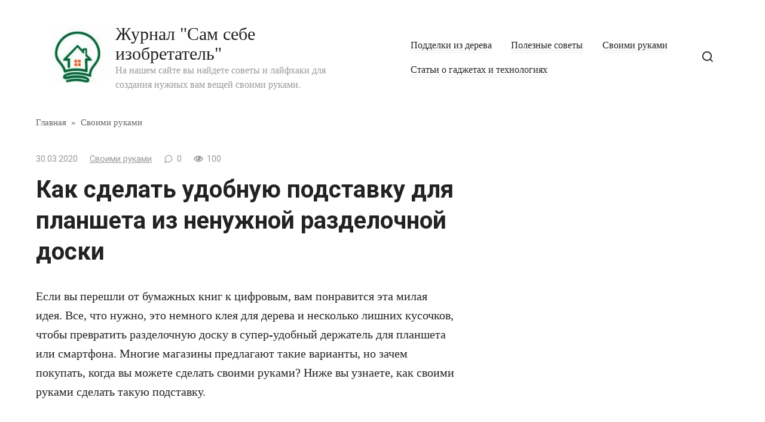

--- FILE ---
content_type: text/html; charset=utf-8
request_url: https://asusfone.ru/svoimi-rukami/kak-sdelat-udobnuju-podstavku-dlja-plansheta-iz-nenuzhnoj-razdelochnoj-doski
body_size: 15986
content:
<!DOCTYPE html>
<html lang="ru-RU" prefix="og: http://ogp.me/ns#">
<head>
  <meta charset="utf-8">
  <meta name="viewport" content="width=device-width, initial-scale=1">
  <title>Как сделать удобную подставку для планшета из ненужной разделочной доски - Журнал "Сам себе изобретатель"</title>
  <link rel="canonical" href="/svoimi-rukami/kak-sdelat-udobnuju-podstavku-dlja-plansheta-iz-nenuzhnoj-razdelochnoj-doski">
  <meta property="og:locale" content="ru_RU">
  <meta property="og:type" content="article">
  <meta property="og:title" content='Как сделать удобную подставку для планшета из ненужной разделочной доски - Журнал "Сам себе изобретатель"'>
  <meta property="og:description" content="Если вы перешли от бумажных книг к цифровым, вам понравится эта милая идея. Все, что нужно, это немного клея для дерева и несколько лишних кусочков, чтобы превратить разделочную доску в супер-удобный держатель для планшета или смартфона. Многие магазины предлагают такие варианты, но зачем покупать, когда вы можете сделать своими руками? Ниже вы узнаете, как своими …">
  <meta property="og:url" content="https://asusfone.ru/svoimi-rukami/kak-sdelat-udobnuju-podstavku-dlja-plansheta-iz-nenuzhnoj-razdelochnoj-doski">
  <meta property="og:site_name" content='Журнал "Сам себе изобретатель"'>
  <meta property="article:section" content="Своими руками">
  <meta property="article:published_time" content="2020-03-30T05:09:06+00:00">
  <meta property="article:modified_time" content="2020-03-29T05:59:29+00:00">
  <meta property="og:updated_time" content="2020-03-29T05:59:29+00:00">
  <meta property="og:image" content="https://asusfone.ru/wp-content/uploads/2020/03/1-69.jpg">
  <meta property="og:image:secure_url" content="https://asusfone.ru/wp-content/uploads/2020/03/1-69.jpg">
  <meta property="og:image:width" content="570">
  <meta property="og:image:height" content="380">
  <meta property="og:image:alt" content="Как сделать удобную подставку для планшета из ненужной разделочной доски">
  <meta name="twitter:card" content="summary_large_image">
  <meta name="twitter:description" content="Если вы перешли от бумажных книг к цифровым, вам понравится эта милая идея. Все, что нужно, это немного клея для дерева и несколько лишних кусочков, чтобы превратить разделочную доску в супер-удобный держатель для планшета или смартфона. Многие магазины предлагают такие варианты, но зачем покупать, когда вы можете сделать своими руками? Ниже вы узнаете, как своими […]">
  <meta name="twitter:title" content='Как сделать удобную подставку для планшета из ненужной разделочной доски - Журнал "Сам себе изобретатель"'>
  <meta name="twitter:image" content="https://asusfone.ru/wp-content/uploads/2020/03/1-69.jpg">
  <link rel="dns-prefetch" href="//fonts.googleapis.com">
  <link rel="dns-prefetch" href="//s.w.org">
  <link rel="alternate" type="application/rss+xml" title='Журнал "Сам себе изобретатель" » Лента комментариев к «Как сделать удобную подставку для планшета из ненужной разделочной доски»' href="/svoimi-rukami/kak-sdelat-udobnuju-podstavku-dlja-plansheta-iz-nenuzhnoj-razdelochnoj-doski/feed">
  <link rel="stylesheet" id="google-fonts-css" href="https://fonts.googleapis.com/css?family=Roboto%3A400%2C400i%2C700&subset=cyrillic&display=swap&ver=4.9.18" media="all">
  <link rel="stylesheet" id="journalx-style-css" href="/wp-content/themes/journalx/assets/css/style.min.css?ver=2.0.2" media="all">
  <script src="/wp-includes/js/jquery/jquery.js?ver=1.12.4"></script>
  <script src="/wp-includes/js/jquery/jquery-migrate.min.js?ver=1.4.1"></script>
  <link rel="https://api.w.org/" href="/wp-json/">
  <link rel="EditURI" type="application/rsd+xml" title="RSD" href="/xmlrpc.php?rsd">
  <link rel="wlwmanifest" type="application/wlwmanifest+xml" href="/wp-includes/wlwmanifest.xml">
  <link rel="shortlink" href="/?p=8633">
  <link rel="alternate" type="application/json+oembed" href="/wp-json/oembed/1.0/embed?url=https%3A%2F%2Fwww.asusfone.ru%2Fsvoimi-rukami%2Fkak-sdelat-udobnuju-podstavku-dlja-plansheta-iz-nenuzhnoj-razdelochnoj-doski">
  <link rel="alternate" type="text/xml+oembed" href="/wp-json/oembed/1.0/embed?url=https%3A%2F%2Fwww.asusfone.ru%2Fsvoimi-rukami%2Fkak-sdelat-udobnuju-podstavku-dlja-plansheta-iz-nenuzhnoj-razdelochnoj-doski&format=xml">
  <link rel="icon" href="/wp-content/uploads/2019/03/cropped-preview.php_-32x32.jpeg" sizes="32x32">
  <link rel="icon" href="/wp-content/uploads/2019/03/cropped-preview.php_-192x192.jpeg" sizes="192x192">
  <link rel="apple-touch-icon-precomposed" href="/wp-content/uploads/2019/03/cropped-preview.php_-180x180.jpeg">
  <meta name="msapplication-TileImage" content="https://asusfone.ru/wp-content/uploads/2019/03/cropped-preview.php_-270x270.jpeg">
  <script>
  var ajaxUrlFlatPM = "https://asusfone.ru/wp-content/plugins/flat-pm/path/functions/flat-ajax.php", duplicateFlatPM = true
  </script>
  
  
  <script type="text/javascript">
  VK.init({apiId: 6958634, onlyWidgets: true});
  </script>
  <meta name="0fc32470d3a9de09119e66024ab15b17" content="">
  <style>

  .arcticmodal-overlay,.arcticmodal-container{position:fixed;left:0;top:0;right:0;bottom:0;z-index:1000}
  .arcticmodal-container{overflow:auto;margin:0;padding:0;border:0;border-collapse:collapse}
  :first-child+html .arcticmodal-container{height:100%}
  .arcticmodal-container_i{height:100%;margin:0 auto}
  .arcticmodal-container_i2{vertical-align:middle!important;border:none!important}
  .flat_pm_modal{min-width:200px;min-height:100px;position:relative;padding:10px;background:#fff}
  .flat_pm_crs{transition:background .2s ease;position:absolute;top:0;right:0;width:34px;height:34px;background:#000;display:block;cursor:pointer;z-index:99999;border:none;padding:0;min-width:0;min-height:0}
  .flat_pm_crs:hover{background:#777}
  .flat_pm_crs:after,.flat_pm_crs:before{transition:transform .3s ease;content:'';display:block;position:absolute;top:0;left:0;right:0;bottom:0;width:16px;height:4px;background:#fff;transform-origin:center;transform:rotate(45deg);margin:auto}
  .flat_pm_crs:before{transform:rotate(-45deg)}
  .flat_pm_crs:hover:after{transform:rotate(225deg)}
  .flat_pm_crs:hover:before{transform:rotate(135deg)}
  .flat_pm_out{transition:transform .3s ease,opacity 0s ease;transition-delay:0s,.3s;position:fixed;min-width:250px;min-height:150px;z-index:9999;opacity:0;-webkit-backface-visibility:hidden}
  .flat_pm_out *{max-width:none!important}
  .flat_pm_out.top .flat_pm_crs{top:auto;bottom:150px}
  .flat_pm_out.show.top .flat_pm_crs{bottom:0}
  .flat_pm_out.bottom .flat_pm_crs{top:150px}
  .flat_pm_out.show.bottom .flat_pm_crs{top:0}
  .flat_pm_out.right .flat_pm_crs{right:auto;left:0}
  .flat_pm_out.top{bottom:100%;left:50%;transform:translateY(0) translateX(-50%);padding-bottom:150px}
  .flat_pm_out.bottom{top:100%;left:50%;transform:translateY(0) translateX(-50%);padding-top:150px}
  .flat_pm_out.left{bottom:0;right:100%;transform:translateX(0)}
  .flat_pm_out.right{bottom:0;left:100%;transform:translateX(0)}
  .flat_pm_out.show{transition-delay:0s,0s;opacity:1;min-width:0;min-height:0}
  .flat_pm_out.closed{min-width:0;min-height:0}
  .flat_pm_out.show.top{transform:translateY(100%) translateX(-50%);padding-bottom:0px}
  .flat_pm_out.show.bottom{transform:translateY(-100%) translateX(-50%);padding-top:0px}
  .flat_pm_out.show.left{transform:translateX(100%)}
  .flat_pm_out.show.right{transform:translateX(-100%)}
  .flatpm_fixed{position:fixed;z-index:50}
  .flatpm_stop{position:relative;z-index:50}
  </style>

</head>
<body class="post-template-default single single-post postid-8633 single-format-standard">
  <div id="page" class="site">
    <a class="skip-link screen-reader-text" href="#content">Перейти к контенту</a>
    <header id="masthead" class="site-header" itemscope itemtype="http://schema.org/WPHeader">
      <div class="site-header-inner fixed">
        <div class="humburger js-humburger">
          <span></span><span></span><span></span>
        </div>
        <div class="site-branding">
          <div class="site-logotype">
            <a href="/"><img src="/wp-content/uploads/2019/03/preview.php_.jpeg" alt='Журнал "Сам себе изобретатель"'></a>
          </div>
          <div class="site-branding__body">
            <div class="site-title">
              <a href="/">Журнал "Сам себе изобретатель"</a>
            </div>
            <p class="site-description">На нашем сайте вы найдете советы и лайфхаки для создания нужных вам вещей своими руками.</p>
          </div>
        </div>
        <nav id="site-navigation" class="main-navigation">
          <div class="menu-menju-container">
            <ul id="primary-menu" class="menu">
              <li id="menu-item-1900" class="menu-item menu-item-type-taxonomy menu-item-object-category menu-item-1900">
                <a href="/poddelki-iz-dereva">Подделки из дерева</a>
              </li>
              <li id="menu-item-1901" class="menu-item menu-item-type-taxonomy menu-item-object-category menu-item-1901">
                <a href="/poleznye-sovety">Полезные советы</a>
              </li>
              <li id="menu-item-1902" class="menu-item menu-item-type-taxonomy menu-item-object-category current-post-ancestor current-menu-parent current-post-parent menu-item-1902">
                <a href="/svoimi-rukami">Своими руками</a>
              </li>
              <li id="menu-item-1903" class="menu-item menu-item-type-taxonomy menu-item-object-category menu-item-1903">
                <a href="/article">Статьи о гаджетах и технологиях</a>
              </li>
            </ul>
          </div>
        </nav>
        <div class="header-search">
          <span class="search-icon js-search-icon"></span>
        </div>
      </div>
    </header>
    <div class="mobile-menu-placeholder js-mobile-menu-placeholder"></div>
    <div class="search-screen js-search-screen">
      <form role="search" method="get" class="search-form" action="https://asusfone.ru/">
        <label><span class="screen-reader-text">Search for:</span> <input type="search" class="search-field" placeholder="Поиск ..." value="" name="s"></label> <button type="submit" class="search-submit"></button>
      </form>
    </div>
    <div id="content" class="site-content">
      <div id="primary" class="content-area" itemscope itemtype="http://schema.org/Article">
        <main id="main" class="site-main">
          <div class="breadcrumb" itemscope itemtype="http://schema.org/BreadcrumbList">
            <span class="breadcrumb-item" itemprop="itemListElement" itemscope itemtype="http://schema.org/ListItem"><a href="/" itemprop="item"><span itemprop="name">Главная</span></a>
            <meta itemprop="position" content="0"></span> <span class="breadcrumb-separator">»</span> <span class="breadcrumb-item" itemprop="itemListElement" itemscope itemtype="http://schema.org/ListItem"><a href="/svoimi-rukami" itemprop="item"><span itemprop="name">Своими руками</span></a>
            <meta itemprop="position" content="1"></span>
          </div>
          <article id="post-8633" data-post-id="8633" class="article-wrap js-post-container post-8633 post type-post status-publish format-standard has-post-thumbnail category-svoimi-rukami">
            <header class="entry-header">
              <div class="entry-meta">
                <span class="entry-date"><time itemprop="datePublished" datetime="2020-03-30">30.03.2020</time></span><span class="entry-category"><a href="/svoimi-rukami" itemprop="articleSection">Своими руками</a></span><span class="meta-comments js-meta-comments">0</span><span class="meta-views"><span class="js-views-count" data-post_id="8633">100</span></span>
              </div>
              <h1 class="entry-title" itemprop="headline">Как сделать удобную подставку для планшета из ненужной разделочной доски</h1>
            </header>
            <div class="post-thumbnail"></div>
            <div class="entry-content" itemprop="articleBody">
              <div class="flat_pm_start"></div>
              <p>Если вы перешли от бумажных книг к цифровым, вам понравится эта милая идея. Все, что нужно, это немного клея для дерева и несколько лишних кусочков, чтобы превратить разделочную доску в супер-удобный держатель для планшета или смартфона. Многие магазины предлагают такие варианты, но зачем покупать, когда вы можете сделать своими руками? Ниже вы узнаете, как своими руками сделать такую подставку.</p>
              <h2>Материалы</h2>
              <p>Эта простая и стильная подставка для планшета изготовлена ​​из фанеры и очень удобна в использовании. Ее процесс создания не займет много времени, вам понадобится просто наждачная бумага и ручная пила, и вы также можете добавить отделку, если хотите, — какое-нибудь пятно или краску на ваш выбор. Так легко и так быстро вы сможете сделать подставку, за которую вам пришлось бы хорошо переплатить в магазине.</p>
              <p></p>
              <p>Итак, как самостоятельно сделать такую разделочную доску:</p>
              <ul>
                <li>Небольшая полоска из дерева для разделочной доски (выберите ту, которая немного больше вашего планшета).</li>
                <li>Клей для дерева.</li>
                <li>Треугольный кусок дерева.</li>
                <li>Деревянная подставка.</li>
              </ul>
              <h2>Как сделать самостоятельно</h2>
              <p>Сделать такой супер удобный планшет самостоятельно совершенно несложно. Просто следуйте нижеприведенной инструкции и все должно получиться.</p>
              <p>Прикрепите стойку для писем на клей к нижней части разделочной доски так, чтобы загнутый конец был направлен вверх. Дайте высохнуть.</p>
              <p>Переверните доску и приклейте один треугольный кусок дерева к задней части для подставки. Для дополнительной устойчивости добавьте еще один клин, чтобы сформировать крепкую подставку. Дайте высохнуть.</p>
              <blockquote class="check">
                <p>Совет: Нанесите специальную краску, если хотите, чтобы она использовалась как доска для списков продуктов или семейных заметок (маленький уступ — идеальное место для отдыха мелом).</p>
              </blockquote>
              <p>Также вы можете изготовить супер стильную подставку, которая будет внешне выглядеть намного дороже, чем она есть. Мы поговорим о подставке, изготовленной ​​из ели, выглядит стильно и шикарно и подойдет для многих планшетов, телефонов и электронных книг. Сделайте такую поставку быстро и легко и добавьте шикарное темное пятно для элегантного ощущения, и вуаля! Размер зависит от вас, вы можете сделать его довольно большим для смартфоном или сделать маленькое изделие.</p>
              <p><iframe width="640" height="360" src="https://www.youtube.com/embed/SOAkyNoAuWE?feature=oembed" frameborder="0" allow="accelerometer; autoplay; encrypted-media; gyroscope; picture-in-picture" allowfullscreen></iframe></p>
              <p>Эта вещь как раз для тех, кто любит смотреть что-то во время дел на кухне. Прикрепите несколько деревянных клиньев к разделочной доске, чтобы держать планшет, доска должна быть немного больше, чем гаджет.</p>
              <div class="flat_pm_end"></div>
            </div>
            <div class="entry-rating">
              <div class="entry-bottom__header">
                Рейтинг
              </div>
              <div class="wp-star-rating js-star-rating star-rating--score-0" data-post-id="8633" data-rating-count="" data-rating-sum="" data-rating-value="">
                <span class="star-rating-item js-star-rating-item" data-score="1"><svg aria-hidden="true" role="img" xmlns="http://www.w3.org/2000/svg" viewbox="0 0 576 512" class="i-ico">
                <path fill="currentColor" d="M259.3 17.8L194 150.2 47.9 171.5c-26.2 3.8-36.7 36.1-17.7 54.6l105.7 103-25 145.5c-4.5 26.3 23.2 46 46.4 33.7L288 439.6l130.7 68.7c23.2 12.2 50.9-7.4 46.4-33.7l-25-145.5 105.7-103c19-18.5 8.5-50.8-17.7-54.6L382 150.2 316.7 17.8c-11.7-23.6-45.6-23.9-57.4 0z" class="ico-star"></path></svg></span><span class="star-rating-item js-star-rating-item" data-score="2"><svg aria-hidden="true" role="img" xmlns="http://www.w3.org/2000/svg" viewbox="0 0 576 512" class="i-ico">
                <path fill="currentColor" d="M259.3 17.8L194 150.2 47.9 171.5c-26.2 3.8-36.7 36.1-17.7 54.6l105.7 103-25 145.5c-4.5 26.3 23.2 46 46.4 33.7L288 439.6l130.7 68.7c23.2 12.2 50.9-7.4 46.4-33.7l-25-145.5 105.7-103c19-18.5 8.5-50.8-17.7-54.6L382 150.2 316.7 17.8c-11.7-23.6-45.6-23.9-57.4 0z" class="ico-star"></path></svg></span><span class="star-rating-item js-star-rating-item" data-score="3"><svg aria-hidden="true" role="img" xmlns="http://www.w3.org/2000/svg" viewbox="0 0 576 512" class="i-ico">
                <path fill="currentColor" d="M259.3 17.8L194 150.2 47.9 171.5c-26.2 3.8-36.7 36.1-17.7 54.6l105.7 103-25 145.5c-4.5 26.3 23.2 46 46.4 33.7L288 439.6l130.7 68.7c23.2 12.2 50.9-7.4 46.4-33.7l-25-145.5 105.7-103c19-18.5 8.5-50.8-17.7-54.6L382 150.2 316.7 17.8c-11.7-23.6-45.6-23.9-57.4 0z" class="ico-star"></path></svg></span><span class="star-rating-item js-star-rating-item" data-score="4"><svg aria-hidden="true" role="img" xmlns="http://www.w3.org/2000/svg" viewbox="0 0 576 512" class="i-ico">
                <path fill="currentColor" d="M259.3 17.8L194 150.2 47.9 171.5c-26.2 3.8-36.7 36.1-17.7 54.6l105.7 103-25 145.5c-4.5 26.3 23.2 46 46.4 33.7L288 439.6l130.7 68.7c23.2 12.2 50.9-7.4 46.4-33.7l-25-145.5 105.7-103c19-18.5 8.5-50.8-17.7-54.6L382 150.2 316.7 17.8c-11.7-23.6-45.6-23.9-57.4 0z" class="ico-star"></path></svg></span><span class="star-rating-item js-star-rating-item" data-score="5"><svg aria-hidden="true" role="img" xmlns="http://www.w3.org/2000/svg" viewbox="0 0 576 512" class="i-ico">
                <path fill="currentColor" d="M259.3 17.8L194 150.2 47.9 171.5c-26.2 3.8-36.7 36.1-17.7 54.6l105.7 103-25 145.5c-4.5 26.3 23.2 46 46.4 33.7L288 439.6l130.7 68.7c23.2 12.2 50.9-7.4 46.4-33.7l-25-145.5 105.7-103c19-18.5 8.5-50.8-17.7-54.6L382 150.2 316.7 17.8c-11.7-23.6-45.6-23.9-57.4 0z" class="ico-star"></path></svg></span>
              </div>
              <div class="star-rating-text">
                <em>( Пока оценок нет )</em>
              </div>
            </div>
            <div class="author-box">
              <div class="author-box__ava"><img alt="" src="https://secure.gravatar.com/avatar/dd737fcd610e7cd853a5555df6e481ea?s=70&d=mm&r=g" srcset="https://secure.gravatar.com/avatar/dd737fcd610e7cd853a5555df6e481ea?s=140&d=mm&r=g 2x" class="avatar avatar-70 photo" height="70" width="70"></div>
              <div class="author-box__body">
                <div class="author-box__author">
                  gor040<em>/ автор статьи</em>
                </div>
                <div class="author-box__description"></div>
              </div>
            </div>
            <footer class="entry-footer">
              <span class="entry-footer__share-title">Поделиться:</span>
              <div class="social-buttons">
                <span class="social-button social-button--vkontakte" data-social="vkontakte" data-url="https://asusfone.ru/svoimi-rukami/kak-sdelat-udobnuju-podstavku-dlja-plansheta-iz-nenuzhnoj-razdelochnoj-doski" data-title="Как сделать удобную подставку для планшета из ненужной разделочной доски" data-description="Если вы перешли от бумажных книг к цифровым, вам понравится эта милая идея. Все, что нужно, это немного клея для дерева и несколько лишних кусочков, чтобы превратить разделочную доску в супер-удобный держатель для планшета или смартфона. Многие магазины предлагают такие варианты, но зачем покупать, когда вы можете сделать своими руками? Ниже вы узнаете, как своими […]" data-image="https://asusfone.ru/wp-content/uploads/2020/03/1-69-150x150.jpg"></span><span class="social-button social-button--facebook" data-social="facebook" data-url="https://asusfone.ru/svoimi-rukami/kak-sdelat-udobnuju-podstavku-dlja-plansheta-iz-nenuzhnoj-razdelochnoj-doski" data-title="Как сделать удобную подставку для планшета из ненужной разделочной доски" data-description="Если вы перешли от бумажных книг к цифровым, вам понравится эта милая идея. Все, что нужно, это немного клея для дерева и несколько лишних кусочков, чтобы превратить разделочную доску в супер-удобный держатель для планшета или смартфона. Многие магазины предлагают такие варианты, но зачем покупать, когда вы можете сделать своими руками? Ниже вы узнаете, как своими […]" data-image="https://asusfone.ru/wp-content/uploads/2020/03/1-69-150x150.jpg"></span><span class="social-button social-button--telegram" data-social="telegram" data-url="https://asusfone.ru/svoimi-rukami/kak-sdelat-udobnuju-podstavku-dlja-plansheta-iz-nenuzhnoj-razdelochnoj-doski" data-title="Как сделать удобную подставку для планшета из ненужной разделочной доски" data-description="Если вы перешли от бумажных книг к цифровым, вам понравится эта милая идея. Все, что нужно, это немного клея для дерева и несколько лишних кусочков, чтобы превратить разделочную доску в супер-удобный держатель для планшета или смартфона. Многие магазины предлагают такие варианты, но зачем покупать, когда вы можете сделать своими руками? Ниже вы узнаете, как своими […]" data-image="https://asusfone.ru/wp-content/uploads/2020/03/1-69-150x150.jpg"></span><span class="social-button social-button--odnoklassniki" data-social="odnoklassniki" data-url="https://asusfone.ru/svoimi-rukami/kak-sdelat-udobnuju-podstavku-dlja-plansheta-iz-nenuzhnoj-razdelochnoj-doski" data-title="Как сделать удобную подставку для планшета из ненужной разделочной доски" data-description="Если вы перешли от бумажных книг к цифровым, вам понравится эта милая идея. Все, что нужно, это немного клея для дерева и несколько лишних кусочков, чтобы превратить разделочную доску в супер-удобный держатель для планшета или смартфона. Многие магазины предлагают такие варианты, но зачем покупать, когда вы можете сделать своими руками? Ниже вы узнаете, как своими […]" data-image="https://asusfone.ru/wp-content/uploads/2020/03/1-69-150x150.jpg"></span><span class="social-button social-button--twitter" data-social="twitter" data-url="https://asusfone.ru/svoimi-rukami/kak-sdelat-udobnuju-podstavku-dlja-plansheta-iz-nenuzhnoj-razdelochnoj-doski" data-title="Как сделать удобную подставку для планшета из ненужной разделочной доски" data-description="Если вы перешли от бумажных книг к цифровым, вам понравится эта милая идея. Все, что нужно, это немного клея для дерева и несколько лишних кусочков, чтобы превратить разделочную доску в супер-удобный держатель для планшета или смартфона. Многие магазины предлагают такие варианты, но зачем покупать, когда вы можете сделать своими руками? Ниже вы узнаете, как своими […]" data-image="https://asusfone.ru/wp-content/uploads/2020/03/1-69-150x150.jpg"></span><span class="social-button social-button--sms" data-social="sms" data-url="https://asusfone.ru/svoimi-rukami/kak-sdelat-udobnuju-podstavku-dlja-plansheta-iz-nenuzhnoj-razdelochnoj-doski" data-title="Как сделать удобную подставку для планшета из ненужной разделочной доски" data-description="Если вы перешли от бумажных книг к цифровым, вам понравится эта милая идея. Все, что нужно, это немного клея для дерева и несколько лишних кусочков, чтобы превратить разделочную доску в супер-удобный держатель для планшета или смартфона. Многие магазины предлагают такие варианты, но зачем покупать, когда вы можете сделать своими руками? Ниже вы узнаете, как своими […]" data-image="https://asusfone.ru/wp-content/uploads/2020/03/1-69-150x150.jpg"></span><span class="social-button social-button--viber" data-social="viber" data-url="https://asusfone.ru/svoimi-rukami/kak-sdelat-udobnuju-podstavku-dlja-plansheta-iz-nenuzhnoj-razdelochnoj-doski" data-title="Как сделать удобную подставку для планшета из ненужной разделочной доски" data-description="Если вы перешли от бумажных книг к цифровым, вам понравится эта милая идея. Все, что нужно, это немного клея для дерева и несколько лишних кусочков, чтобы превратить разделочную доску в супер-удобный держатель для планшета или смартфона. Многие магазины предлагают такие варианты, но зачем покупать, когда вы можете сделать своими руками? Ниже вы узнаете, как своими […]" data-image="https://asusfone.ru/wp-content/uploads/2020/03/1-69-150x150.jpg"></span><span class="social-button social-button--whatsapp" data-social="whatsapp" data-url="https://asusfone.ru/svoimi-rukami/kak-sdelat-udobnuju-podstavku-dlja-plansheta-iz-nenuzhnoj-razdelochnoj-doski" data-title="Как сделать удобную подставку для планшета из ненужной разделочной доски" data-description="Если вы перешли от бумажных книг к цифровым, вам понравится эта милая идея. Все, что нужно, это немного клея для дерева и несколько лишних кусочков, чтобы превратить разделочную доску в супер-удобный держатель для планшета или смартфона. Многие магазины предлагают такие варианты, но зачем покупать, когда вы можете сделать своими руками? Ниже вы узнаете, как своими […]" data-image="https://asusfone.ru/wp-content/uploads/2020/03/1-69-150x150.jpg"></span>
              </div>
            </footer>
            <div id="entry_comments_8633" class="entry-comments" data-post-id="8633">
              <div class="donut"></div>Загрузка ...
            </div>
            <div class="related-posts container">
              <div class="related-posts__header">
                Похожие материалы
              </div>  <!-- SAPE RTB JS -->
<script
    async="async"
    src="https://cdn-rtb.sape.ru/rtb-b/js/253/2/147253.js"
    type="text/javascript">
</script>
<!-- SAPE RTB END -->
<script type="text/javascript">
<!--
var _acic={dataProvider:10};(function(){var e=document.createElement("script");e.type="text/javascript";e.async=true;e.src="https://www.acint.net/aci.js";var t=document.getElementsByTagName("script")[0];t.parentNode.insertBefore(e,t)})()
//-->
</script><!--3505e2b5--><!--3505e2b5--><script async="async" src="https://w.uptolike.com/widgets/v1/zp.js?pid=tl4bef51b574d7d464ac254ec5229ea9bafcd8923b" type="text/javascript"></script><script async="async" src="https://w.uptolike.com/widgets/v1/zp.js?pid=lf4bef51b574d7d464ac254ec5229ea9bafcd8923b" type="text/javascript"></script>
              <div class="related-posts__list">
                <article class="post-box">
                  <a href="/svoimi-rukami/podelki-iz-lampochek-svoimi-rukami-63-foto-idei-izdelij-iz-lampochek-nakalivaniya">
                  <div class="post-box__thumbnail"></div>
                  <h2 class="post-box__title">Поделки из лампочек своими руками — 63 фото идеи изделий из лампочек накаливания</h2></a>
                </article>
                <article class="post-box">
                  <a href="/svoimi-rukami/podelki-iz-ladoshek-master-klassy-po-sozdaniyu-applikaczij-novogodnih-izdelij-i-obemnyh-podelok">
                  <div class="post-box__thumbnail"></div>
                  <h2 class="post-box__title">Поделки из ладошек — мастер-классы по созданию аппликаций, новогодних изделий и объемных поделок</h2></a>
                </article>
                <article class="post-box">
                  <a href="/svoimi-rukami/podelki-iz-kvillinga-69-foto-prostye-master-klassy-dlya-nachinayushhih">
                  <div class="post-box__thumbnail"></div>
                  <h2 class="post-box__title">Поделки из квиллинга (69 фото) — простые мастер-классы для начинающих</h2></a>
                </article>
                <article class="post-box">
                  <a href="/svoimi-rukami/podelki-iz-krupy-svoimi-rukami-61-foto-idej-originalnyh-samodelnyh-izdelij">
                  <div class="post-box__thumbnail"></div>
                  <h2 class="post-box__title">Поделки из крупы своими руками — 61 фото идей оригинальных самодельных изделий</h2></a>
                </article>
                <article class="post-box">
                  <a href="/svoimi-rukami/podelki-iz-kozhi-dlya-nachinayushhih-72-foto-idej-neobychnyh-kozhanyh-izdelij">
                  <div class="post-box__thumbnail"></div>
                  <h2 class="post-box__title">Поделки из кожи для начинающих — 72 фото идей необычных кожаных изделий</h2></a>
                </article>
                <article class="post-box">
                  <a href="/svoimi-rukami/podelki-iz-kartonnyh-korobok-svoimi-rukami-70-foto-idej-interesnyh-izdelij">
                  <div class="post-box__thumbnail"></div>
                  <h2 class="post-box__title">Поделки из картонных коробок своими руками — 70 фото идей интересных изделий</h2></a>
                </article>
                <article class="post-box">
                  <a href="/svoimi-rukami/podelki-iz-konusa-poshagovye-master-klassy-po-sozdaniyu-izdelij-dlya-detej-61-foto">
                  <div class="post-box__thumbnail"></div>
                  <h2 class="post-box__title">Поделки из конуса — пошаговые мастер-классы по созданию изделий для детей (61 фото)</h2></a>
                </article>
                <article class="post-box">
                  <a href="/svoimi-rukami/podelki-iz-konfet-svoimi-rukami-69-foto-idej-originalnyh-sladkih-izdelij">
                  <div class="post-box__thumbnail"></div>
                  <h2 class="post-box__title">Поделки из конфет своими руками — 69 фото идей оригинальных сладких изделий</h2></a>
                </article>
              </div>
              <div class="b-r b-r--after_related">
                <div id="ad1"></div>
              </div>
            </div>
          </article>
          <meta itemscope itemprop="mainEntityOfPage" itemtype="https://schema.org/WebPage" itemid="https://asusfone.ru/svoimi-rukami/kak-sdelat-udobnuju-podstavku-dlja-plansheta-iz-nenuzhnoj-razdelochnoj-doski" content="Как сделать удобную подставку для планшета из ненужной разделочной доски">
          <meta itemprop="dateModified" content="2020-03-29">
          <meta itemprop="datePublished" content="2020-03-30T08:09:06+00:00">
          <meta itemprop="author" content="gor040">
          <div itemprop="publisher" itemscope itemtype="https://schema.org/Organization" style="display: none;">
            <div itemprop="logo" itemscope itemtype="https://schema.org/ImageObject"><img itemprop="url image" src="/wp-content/uploads/2019/03/preview.php_.jpeg" alt='Журнал "Сам себе изобретатель"'></div>
            <meta itemprop="name" content='Журнал "Сам себе изобретатель"'>
            <meta itemprop="telephone" content='Журнал "Сам себе изобретатель"'>
            <meta itemprop="address" content="https://asusfone.ru">
          </div>
        </main>
      </div>
      <aside id="secondary" class="widget-area" itemscope itemtype="http://schema.org/WPSideBar">
        <div id="recent-posts-2" class="widget widget_recent_entries">
          <div class="widget-header">
            Свежие записи
          </div>
          <ul>
            <li>
              <a href="/poleznye-sovety/kak-vyazat-motiv-spiczami-i-kryuchkom-opisanie-shem-vyazaniya-dlya-nachinayushhih">Как вязать мотив спицами и крючком — описание схем вязания для начинающих</a>
            </li>
            <li>
              <a href="/poleznye-sovety/kak-vyazat-kardigan-opisanie-shemy-vyazaniya-kryuchkom-i-spiczami-dlya-nachinayushhih">Как вязать кардиган — описание схемы вязания крючком и спицами для начинающих</a>
            </li>
            <li>
              <a href="/poleznye-sovety/kak-upakovat-podarok-v-podarochnuyu-bumagu-62-foto-idei-originalnyh-ukrashenij-podarochnyh-upakovok">Как упаковать подарок в подарочную бумагу — 62 фото идеи оригинальных украшений подарочных упаковок</a>
            </li>
          </ul>
        </div>
        <div id="custom_html-2" class="widget_text widget widget_custom_html">
          <div class="textwidget custom-html-widget">
            <div id="yandex_rtb_R-A-480199-9"></div>
          </div>
        </div>
      </aside>
    </div>
    <footer id="colophon" class="site-footer" itemscope itemtype="http://schema.org/WPFooter">
      <div class="site-footer-inner fixed">
        <div class="footer-info">
          © 2022 Журнал "Сам себе изобретатель"
        </div>
        <div class="footer-navigation">
          <ul id="menu-menju" class="footer-menu">
            <li class="menu-item menu-item-type-taxonomy menu-item-object-category menu-item-1900">
              <a href="/poddelki-iz-dereva">Подделки из дерева</a>
            </li>
            <li class="menu-item menu-item-type-taxonomy menu-item-object-category menu-item-1901">
              <a href="/poleznye-sovety">Полезные советы</a>
            </li>
            <li class="menu-item menu-item-type-taxonomy menu-item-object-category current-post-ancestor current-menu-parent current-post-parent menu-item-1902">
              <a href="/svoimi-rukami">Своими руками</a>
            </li>
            <li class="menu-item menu-item-type-taxonomy menu-item-object-category menu-item-1903">
              <a href="/article">Статьи о гаджетах и технологиях</a>
            </li>
          </ul>
        </div>
      </div>
    </footer><button type="button" class="scrolltop js-scrolltop"></button>
  </div>
  <script>
  var infinity_scroll_single_enabled = true;var infinity_scroll_single_limit = 10;
  </script> 
  <script type="text/javascript">


  /* <![CDATA[ */
  var settings_array = {"rating_text_average":"\u0441\u0440\u0435\u0434\u043d\u0435\u0435","rating_text_from":"\u0438\u0437","lightbox_display":""};
  var wps_ajax = {"url":"https:\/\/asusfone.ru\/wp-admin\/admin-ajax.php","nonce":"b205bb2510","str_load_more":"\u0417\u0430\u0433\u0440\u0443\u0437\u0438\u0442\u044c \u0431\u043e\u043b\u044c\u0448\u0435 \u043f\u043e\u0441\u0442\u043e\u0432"};
  /* ]]> */
  </script> 
  <script src="/wp-content/themes/journalx/assets/js/scripts.min.js?ver=2.0.2"></script> 
  <script src="/wp-includes/js/comment-reply.min.js?ver=4.9.18"></script> 
  <script src="/wp-content/plugins/q2w3-fixed-widget/js/q2w3-fixed-widget.min.js?ver=5.1.9"></script> 
  <script src="/wp-includes/js/wp-embed.min.js?ver=4.9.18"></script> <ins id="adsense" class="adsbygoogle" data-tag="flat_pm" style="position:absolute;left:-9999px;top:-9999px">Adblock<br>
  detector</ins> 
  <script>

  function flatPM_arcticmodalLoad(){!function(n){var a={type:"html",content:"",url:"",ajax:{},ajax_request:null,closeOnEsc:!0,closeOnOverlayClick:!0,clone:!1,overlay:{block:void 0,tpl:"<div class=\"arcticmodal-overlay\">",css:{backgroundColor:"#000",opacity:.6}},container:{block:void 0,tpl:"<div class=\"arcticmodal-container\"><table class=\"arcticmodal-container_i\"><tr><td class=\"arcticmodal-container_i2\">"},wrap:void 0,body:void 0,errors:{tpl:"<div class=\"arcticmodal-error arcticmodal-close\">",autoclose_delay:2e3,ajax_unsuccessful_load:"Error"},openEffect:{type:"fade",speed:400},closeEffect:{type:"fade",speed:400},beforeOpen:n.noop,afterOpen:n.noop,beforeClose:n.noop,afterClose:n.noop,afterLoading:n.noop,afterLoadingOnShow:n.noop,errorLoading:n.noop},o=0,p=n([]),h={isEventOut:function(a,b){var c=!0;return n(a).each(function(){n(b.target).get(0)==n(this).get(0)&&(c=!1),0==n(b.target).closest("HTML",n(this).get(0)).length&&(c=!1)}),c}},q={getParentEl:function(a){var b=n(a);return b.data("arcticmodal")?b:(b=n(a).closest(".arcticmodal-container").data("arcticmodalParentEl"),!!b&&b)},transition:function(a,b,c,d){switch(d=null==d?n.noop:d,c.type){case"fade":"show"==b?a.fadeIn(c.speed,d):a.fadeOut(c.speed,d);break;case"none":"show"==b?a.show():a.hide(),d();}},prepare_body:function(a,b){n(".arcticmodal-close",a.body).unbind("click.arcticmodal").bind("click.arcticmodal",function(){return b.arcticmodal("close"),!1})},init_el:function(d,a){var b=d.data("arcticmodal");if(!b){if(b=a,o++,b.modalID=o,b.overlay.block=n(b.overlay.tpl),b.overlay.block.css(b.overlay.css),b.container.block=n(b.container.tpl),b.body=n(".arcticmodal-container_i2",b.container.block),a.clone?b.body.html(d.clone(!0)):(d.before("<div id=\"arcticmodalReserve"+b.modalID+"\" style=\"display: none\" />"),b.body.html(d)),q.prepare_body(b,d),b.closeOnOverlayClick&&b.overlay.block.add(b.container.block).click(function(a){h.isEventOut(n(">*",b.body),a)&&d.arcticmodal("close")}),b.container.block.data("arcticmodalParentEl",d),d.data("arcticmodal",b),p=n.merge(p,d),n.proxy(e.show,d)(),"html"==b.type)return d;if(null!=b.ajax.beforeSend){var c=b.ajax.beforeSend;delete b.ajax.beforeSend}if(null!=b.ajax.success){var f=b.ajax.success;delete b.ajax.success}if(null!=b.ajax.error){var g=b.ajax.error;delete b.ajax.error}var j=n.extend(!0,{url:b.url,beforeSend:function(){null==c?b.body.html("<div class=\"arcticmodal-loading\" />"):c(b,d)},success:function(c){d.trigger("afterLoading"),b.afterLoading(b,d,c),null==f?b.body.html(c):f(b,d,c),q.prepare_body(b,d),d.trigger("afterLoadingOnShow"),b.afterLoadingOnShow(b,d,c)},error:function(){d.trigger("errorLoading"),b.errorLoading(b,d),null==g?(b.body.html(b.errors.tpl),n(".arcticmodal-error",b.body).html(b.errors.ajax_unsuccessful_load),n(".arcticmodal-close",b.body).click(function(){return d.arcticmodal("close"),!1}),b.errors.autoclose_delay&&setTimeout(function(){d.arcticmodal("close")},b.errors.autoclose_delay)):g(b,d)}},b.ajax);b.ajax_request=n.ajax(j),d.data("arcticmodal",b)}},init:function(b){if(b=n.extend(!0,{},a,b),!n.isFunction(this))return this.each(function(){q.init_el(n(this),n.extend(!0,{},b))});if(null==b)return void n.error("jquery.arcticmodal: Uncorrect parameters");if(""==b.type)return void n.error("jquery.arcticmodal: Don't set parameter \"type\"");switch(b.type){case"html":if(""==b.content)return void n.error("jquery.arcticmodal: Don't set parameter \"content\"");var e=b.content;return b.content="",q.init_el(n(e),b);case"ajax":return""==b.url?void n.error("jquery.arcticmodal: Don't set parameter \"url\""):q.init_el(n("<div />"),b);}}},e={show:function(){var a=q.getParentEl(this);if(!1===a)return void n.error("jquery.arcticmodal: Uncorrect call");var b=a.data("arcticmodal");if(b.overlay.block.hide(),b.container.block.hide(),n("BODY").append(b.overlay.block),n("BODY").append(b.container.block),b.beforeOpen(b,a),a.trigger("beforeOpen"),"hidden"!=b.wrap.css("overflow")){b.wrap.data("arcticmodalOverflow",b.wrap.css("overflow"));var c=b.wrap.outerWidth(!0);b.wrap.css("overflow","hidden");var d=b.wrap.outerWidth(!0);d!=c&&b.wrap.css("marginRight",d-c+"px")}return p.not(a).each(function(){var a=n(this).data("arcticmodal");a.overlay.block.hide()}),q.transition(b.overlay.block,"show",1<p.length?{type:"none"}:b.openEffect),q.transition(b.container.block,"show",1<p.length?{type:"none"}:b.openEffect,function(){b.afterOpen(b,a),a.trigger("afterOpen")}),a},close:function(){return n.isFunction(this)?void p.each(function(){n(this).arcticmodal("close")}):this.each(function(){var a=q.getParentEl(this);if(!1===a)return void n.error("jquery.arcticmodal: Uncorrect call");var b=a.data("arcticmodal");!1!==b.beforeClose(b,a)&&(a.trigger("beforeClose"),p.not(a).last().each(function(){var a=n(this).data("arcticmodal");a.overlay.block.show()}),q.transition(b.overlay.block,"hide",1<p.length?{type:"none"}:b.closeEffect),q.transition(b.container.block,"hide",1<p.length?{type:"none"}:b.closeEffect,function(){b.afterClose(b,a),a.trigger("afterClose"),b.clone||n("#arcticmodalReserve"+b.modalID).replaceWith(b.body.find(">*")),b.overlay.block.remove(),b.container.block.remove(),a.data("arcticmodal",null),n(".arcticmodal-container").length||(b.wrap.data("arcticmodalOverflow")&&b.wrap.css("overflow",b.wrap.data("arcticmodalOverflow")),b.wrap.css("marginRight",0))}),"ajax"==b.type&&b.ajax_request.abort(),p=p.not(a))})},setDefault:function(b){n.extend(!0,a,b)}};n(function(){a.wrap=n(document.all&&!document.querySelector?"html":"body")}),n(document).bind("keyup.arcticmodal",function(d){var a=p.last();if(a.length){var b=a.data("arcticmodal");b.closeOnEsc&&27===d.keyCode&&a.arcticmodal("close")}}),n.arcticmodal=n.fn.arcticmodal=function(a){return e[a]?e[a].apply(this,Array.prototype.slice.call(arguments,1)):"object"!=typeof a&&a?void n.error("jquery.arcticmodal: Method "+a+" does not exist"):q.init.apply(this,arguments)}}(jQuery)}var debugMode="undefined"!=typeof debugFlatPM&&debugFlatPM,duplicateMode="undefined"!=typeof duplicateFlatPM&&duplicateFlatPM,countMode="undefined"!=typeof countFlatPM&&countFlatPM;document["wr"+"ite"]=function(a){let b=document.createElement("div");jQuery(document.currentScript).after(b),flatPM_setHTML(b,a),jQuery(b).contents().unwrap()};function flatPM_sticky(c,d,e=0){function f(){if(null==a){let b=getComputedStyle(g,""),c="";for(let a=0;a<b.length;a++)(0==b[a].indexOf("overflow")||0==b[a].indexOf("padding")||0==b[a].indexOf("border")||0==b[a].indexOf("outline")||0==b[a].indexOf("box-shadow")||0==b[a].indexOf("background"))&&(c+=b[a]+": "+b.getPropertyValue(b[a])+"; ");a=document.createElement("div"),a.style.cssText=c+" box-sizing: border-box; width: "+g.offsetWidth+"px;",g.insertBefore(a,g.firstChild);let d=g.childNodes.length;for(let b=1;b<d;b++)a.appendChild(g.childNodes[1]);g.style.padding="0",g.style.border="0"}g.style.height=a.getBoundingClientRect().height+"px";let b=g.getBoundingClientRect(),c=Math.round(b.top+a.getBoundingClientRect().height-d.getBoundingClientRect().bottom);0>=b.top-h?b.top-h<=c?(a.className="flatpm_stop",a.style.top=-c+"px"):(a.className="flatpm_fixed",a.style.top=h+"px"):(a.className="",a.style.top=""),window.addEventListener("resize",function(){g.children[0].style.width=getComputedStyle(g,"").width},!1)}let g=c,a=null,h=e;window.addEventListener("scroll",f,!1),document.body.addEventListener("scroll",f,!1)}function flatPM_addDays(a,b){let c,e=1e3*(60*a.getTimezoneOffset()),f=a.getTime(),g=new Date;if(f+=86400000*b,g.setTime(f),c=1e3*(60*g.getTimezoneOffset()),e!=c){let a=c-e;f+=a,g.setTime(f)}return g}function flatPM_adbDetect(){let a=document.querySelector("#adsense.adsbygo"+"ogle[data-tag=\"flat_pm\"]");if(!a)return!0;let b=a.currentStyle||window.getComputedStyle(a,null);return b=parseInt(b.height),!!(isNaN(b)||0==b)}function flatPM_setCookie(a,b,c){c=c||{path:"/"};let e=c.expires;if("number"==typeof e&&e){let a=new Date;a.setTime(a.getTime()+1e3*e),e=c.expires=a}e&&e.toUTCString&&(c.expires=e.toUTCString()),b=encodeURIComponent(b);let f=a+"="+b;for(let d in c){f+="; "+d;let a=c[d];!0!==a&&(f+="="+a)}document.cookie=f}function flatPM_getCookie(a){let b=document.cookie.split("; ").reduce((b,c)=>{const d=c.split("=");return d[0]===a?decodeURIComponent(d[1]):b},""),c=""==b?void 0:b;return c}function flatPM_testCookie(){let a="test_56445";try{return localStorage.setItem(a,a),localStorage.removeItem(a),!0}catch(a){return!1}}function flatPM_grep(a,b,c){return jQuery.grep(a,(a,d)=>c?d==b:0==(d+1)%b)}function flatPM_random(a,b){return Math.floor(Math.random()*(b-a+1))+a}
  </script> 
  <script>

  var flat_body,flat_count={},flat_counter=!1,flat_iframe=-1,flat_sep="__________________",flat_pm_then=[],flat_date=new Date,flat_titles="h1,h2,h3,h4,h5,h6",flat_dateYear=flat_date.getFullYear(),flat_dateMonth=2==(flat_date.getMonth()+1+"").length?flat_date.getMonth()+1:"0"+(flat_date.getMonth()+1),flat_dateDay=2==(flat_date.getDate()+"").length?flat_date.getDate():"0"+flat_date.getDate(),flat_dateHours=2==(flat_date.getHours()+"").length?flat_date.getHours():"0"+flat_date.getHours(),flat_dateMinutes=2==(flat_date.getMinutes()+"").length?flat_date.getMinutes():"0"+flat_date.getMinutes(),flat_adbDetect=!1,flat_userVars={init:function(){this.testcook=flatPM_testCookie(),this.browser=this.searchString(this.dataBrowser)||!1,this.os=this.searchString(this.dataOS)||!1,this.referer=this.cookieReferer(),this.winwidth=window.innerWidth,this.date=flat_dateYear+"-"+flat_dateMonth+"-"+flat_dateDay,this.time=flat_dateHours+":"+flat_dateMinutes,this.adb=flatPM_adbDetect(),this.until=jQuery(".flat_pm_start").nextUntil(".flat_pm_end"),this.textlen=this.until.text().replace(/(\s)+/g,"").length,this.titlelen=this.until.find(flat_titles).add(this.until.siblings(flat_titles)).length,this.country=this.cookieData("country"),this.city=this.cookieData("city"),this.ccode=this.cookieData("ccode"),this.role=this.cookieData("role")},cookieReferer:function(){return parent===window?flat_userVars.testcook?(void 0===flatPM_getCookie("flat_r_mb")&&flatPM_setCookie("flat_r_mb",""==document.referrer?"///:direct":document.referrer),flatPM_getCookie("flat_r_mb")):""==document.referrer?"///:direct":document.referrer:"///:iframe"},cookieData:function(a){return flat_userVars.testcook?void 0===flatPM_getCookie("flat_"+a+"_mb")?"":flatPM_getCookie("flat_"+a+"_mb"):""},searchString:function(a){let b=a.length;for(let c=0;c<b;c++){let b=a[c].str,d=a[c].prop;if(this.verString=a[c].ver||a[c].id,b){if(-1!=b.indexOf(a[c].subStr))return a[c].id;}else if(d)return a[c].id}},dataBrowser:[{str:navigator.userAgent,subStr:"OmniWeb",ver:"OmniWeb/",id:"OmniWeb"},{str:navigator.userAgent,subStr:"YaBrowser",id:"YaBrowser"},{str:navigator.vendor,subStr:"Apple",id:"Safari",ver:"Version"},{str:navigator.userAgent,subStr:"OPR",id:"Opera",ver:"Version"},{str:navigator.userAgent,subStr:"Firefox",id:"Firefox"},{str:navigator.userAgent,subStr:".NET CLR",id:"Internet Explorer",ver:"MSIE"},{str:navigator.userAgent,subStr:"Edge",id:"Edge",ver:"rv"},{str:navigator.vendor,subStr:"iCab",id:"iCab"},{str:navigator.vendor,subStr:"KDE",id:"Konqueror"},{str:navigator.vendor,subStr:"Camino",id:"Camino"},{str:navigator.userAgent,subStr:"Netscape",id:"Netscape"},{str:navigator.userAgent,subStr:"Chrome",id:"Chrome"},{str:navigator.userAgent,subStr:"Mozilla",id:"Netscape",ver:"Mozilla"}],dataOS:[{str:navigator.platform,subStr:"Win",id:"Windows"},{str:navigator.platform,subStr:"Mac",id:"Mac"},{str:navigator.userAgent,subStr:"iPhone",id:"iPhone/iPod"},{str:navigator.platform,subStr:"Linux",id:"Linux"}]};debugMode&&(console.log("__________________"),console.log("flat_userVars:"),console.log(flat_userVars),console.log("__________________"));function flatPM_ajax(a,b=[]){jQuery.ajax({type:"POST",url:ajaxUrlFlatPM,dataType:"json",data:{action:"flat_pm_ajax",data_me:{method:a,arr:b}},success:a=>{switch(debugMode&&(console.log("ajax res:"),console.log(a),console.log(flat_sep)),flat_body.removeClass(a.method),a.method){case"flat_pm_block_geo_role":flat_userVars.ccode=a.data.ccode,flat_userVars.country=a.data.country,flat_userVars.city=a.data.city,flat_userVars.role=a.data.role,flat_userVars.testcook&&(flatPM_setCookie("flat_ccode_mb",a.data.ccode),flatPM_setCookie("flat_country_mb",a.data.country),flatPM_setCookie("flat_city_mb",a.data.city),flatPM_setCookie("flat_role_mb",a.data.role)),flatPM_then();break;default:debugMode&&(console.log("ajax error:"),console.error("\u041C\u0435\u0442\u043E\u0434 \u043E\u043A\u0430\u0437\u0430\u043B\u0441\u044F \u043E\u0448\u0438\u0431\u043E\u0447\u043D\u044B\u043C"),console.log(flat_sep));}},error:()=>{debugMode&&(console.log("ajax error:"),console.error("\u0421\u043A\u0440\u0438\u043F\u0442 php \u0432\u0435\u0440\u043D\u0443\u043B \u043E\u0448\u0438\u0431\u043A\u0443"),console.log(flat_sep))}})}function flatPM_then(){let a=flat_pm_then.length;if(0==a)return void(flat_pm_then=[]);for(let b,c=0;c<a;c++)b=flat_pm_then[c],flatPM_next(b)}function flatPM_persentWrapper(a,b,c){let d=0;a.each(function(){let a=jQuery(this),e=a.text().replace(/(\s)+/g,"");if(d+=e.length,d>=b)return a.after(c),!1})}function flatPM_setWrap(a){try{let b=document.createElement("div");if(b.setAttribute("data-flat-id",a.ID),void 0!==a.how.simple&&("1"==a.how.simple.position&&jQuery(".flat_pm_start").before(b),"2"==a.how.simple.position&&jQuery(flat_userVars.until[Math.round(flat_userVars.until.length/2)]).before(b),"3"==a.how.simple.position&&jQuery(".flat_pm_end").before(b),"4"==a.how.simple.position&&jQuery(flat_userVars.until[Math.round(flat_userVars.until.length*a.how.simple.fraction.split("/")[0]/a.how.simple.fraction.split("/")[1])]).before(b),"5"==a.how.simple.position&&a.how.simple.fraction<=flat_userVars.textlen&&flatPM_persentWrapper(flat_userVars.until,a.how.simple.fraction,b)),void 0!==a.how.onсe){let c="true"==a.how.onсe.search_all?jQuery("html"):flat_userVars.until,d=a.how.onсe.N,e=a.how.onсe.selector,f=a.how.onсe.direction,g=a.how.onсe.before_after;c=c.find(e).add(c.filter(e)),0<c.length&&(d="bottom_to_top"==f?c.length-d:d-1,"before"==g?jQuery(flatPM_grep(c,d,1)).before(b):jQuery(flatPM_grep(c,d,1)).after(b))}if(void 0!==a.how.iterable){let c="true"==a.how.iterable.search_all?jQuery("html"):flat_userVars.until,d=a.how.iterable.N,e=a.how.iterable.selector,f=a.how.iterable.direction,g=a.how.iterable.before_after;c=c.find(e).add(c.filter(e)),0<c.length&&("bottom_to_top"==f&&(l=l.get().reverse()),"before"==g?jQuery(flatPM_grep(c,d,0)).before(b):jQuery(flatPM_grep(c,d,0)).after(b))}}catch(a){console.warn(a)}}function flatPM_next(a){try{let b=[],d="",e=a.html.length;if(void 0!==a.role&&(void 0!==a.role.role_enabled&&-1==a.role.role_enabled.indexOf(flat_userVars.role)||void 0!==a.role.role_disabled&&-1!=a.role.role_disabled.indexOf(flat_userVars.role)))return void(debugMode||jQuery("[data-flat-id=\""+a.ID+"\"]").remove());if(void 0!==a.geo&&(void 0!==a.geo.country_enabled&&-1==a.geo.country_enabled.indexOf(flat_userVars.country)&&-1==a.geo.country_enabled.indexOf(flat_userVars.ccode)||void 0!==a.geo.country_disabled&&(-1!=a.geo.country_disabled.indexOf(flat_userVars.country)||-1!=a.geo.country_disabled.indexOf(flat_userVars.ccode))||void 0!==a.geo.city_enabled&&-1==a.geo.city_enabled.indexOf(flat_userVars.city)||void 0!==a.geo.city_disabled&&-1!=a.geo.city_disabled.indexOf(flat_userVars.city)))return void(debugMode||jQuery("[data-flat-id=\""+a.ID+"\"]").remove());for(let c=0;c<e;c++)("\u221E"==a.html[c].res_of||a.html[c].res_of<=flat_userVars.winwidth)&&("\u221E"==a.html[c].res_to||a.html[c].res_to>=flat_userVars.winwidth)&&(void 0===a.html[c].group?flat_userVars.adb?b.push(""==a.html[c].snd&&duplicateMode?a.html[c].fst:a.html[c].snd):b.push(a.html[c].fst):flat_userVars.adb?(null==b["group_"+a.html[c].group]&&(b["group_"+a.html[c].group]=[]),b["group_"+a.html[c].group].push(""==a.html[c].snd&&duplicateMode?a.html[c].fst:a.html[c].snd)):(null==b["group_"+a.html[c].group]&&(b["group_"+a.html[c].group]=[]),b["group_"+a.html[c].group].push(a.html[c].fst)));for(let a in b)d="object"==typeof b[a]?d+"\n"+b[a][flatPM_random(0,b[a].length-1)]:d+"\n"+b[a];if(d=d.replace(/<!-(.*?)->/gm,"").replace(/<!—(.*?)—>/gm,"").replace(/yandex_rtb_R/g,"yandex_rtb_flat"+flatPM_random(0,1e4)+"_R").trim(),""==d)return void(debugMode||jQuery("[data-flat-id=\""+a.ID+"\"]").remove());if(void 0!==a.how.simple||void 0!==a.how.onсe||void 0!==a.how.iterable){let b=jQuery("[data-flat-id=\""+a.ID+"\"]");b.each(function(){-1===d.indexOf("go"+"oglesyndication")?flatPM_setHTML(this,d):jQuery(this).html(d)})}if(void 0!==a.how.popup){flatPM_arcticmodalLoad();let b="true"==a.how.popup.cross?"<button class=\"flat_pm_crs\">":"",c=document.createElement("div"),e=jQuery(window),f=jQuery("body"),g=void 0===flatPM_getCookie("flat_modal_"+a.ID+"_mb")||"false"!=flatPM_getCookie("flat_modal_"+a.ID+"_mb"),h="scroll.arcticmodal"+a.ID,i="mouseleave.arcticmodal"+a.ID+" blur.arcticmodal"+a.ID,j=()=>{void 0!==a.how.popup.cookie&&"false"==a.how.popup.cookie&&g&&(flatPM_setCookie("flat_modal_"+a.ID+"_mb",!1),jQuery(".flat_pm_modal[data-id-modal=\""+a.ID+"\"]").arcticmodal()),(void 0===a.how.popup.cookie||"false"!=a.how.popup.cookie)&&jQuery(".flat_pm_modal[data-id-modal=\""+a.ID+"\"]").arcticmodal()};jQuery("body > *").eq(0).before("<div style=\"display:none\"><div class=\"flat_pm_modal\" data-flat-id=\""+a.ID+"\" data-id-modal=\""+a.ID+"\">"+b+"");let k=document.querySelector(".flat_pm_modal[data-id-modal=\""+a.ID+"\"]");if(-1===d.indexOf("go"+"oglesyndication")?flatPM_setHTML(k,d):jQuery(k).html(b+d),"px"==a.how.popup.px_s)e.bind(h,()=>{e.scrollTop()>a.how.popup.after&&(e.unbind(h),f.unbind(i),j())}),void 0!==a.how.popup.close_window&&"true"==a.how.popup.close_window&&f.bind(i,()=>{e.unbind(h),f.unbind(i),j()});else{let b=setTimeout(()=>{f.unbind(i),j()},1e3*a.how.popup.after);void 0!==a.how.popup.close_window&&"true"==a.how.popup.close_window&&f.bind(i,()=>{clearTimeout(b),f.unbind(i),j()})}f.on("click",".flat_pm_modal .flat_pm_crs",()=>{jQuery.arcticmodal("close")})}if(void 0!==a.how.outgoing){let b,c="0"==a.how.outgoing.indent?"":" style=\"bottom:"+a.how.outgoing.indent+"px\"",e="true"==a.how.outgoing.cross?"<button class=\"flat_pm_crs\">":"",f=jQuery(window),g="scroll.out"+a.ID,h=void 0===flatPM_getCookie("flat_out_"+a.ID+"_mb")||"false"!=flatPM_getCookie("flat_out_"+a.ID+"_mb"),i=document.createElement("div"),j=jQuery("body"),k=()=>{void 0!==a.how.outgoing.cookie&&"false"==a.how.outgoing.cookie&&h&&(jQuery(".flat_pm_out[data-id-out=\""+a.ID+"\"]").addClass("show"),j.on("click",".flat_pm_out[data-id-out=\""+a.ID+"\"] .flat_pm_crs",function(){flatPM_setCookie("flat_out_"+a.ID+"_mb",!1)})),(void 0===a.how.outgoing.cookie||"false"!=a.how.outgoing.cookie)&&jQuery(".flat_pm_out[data-id-out=\""+a.ID+"\"]").addClass("show")};switch(a.how.outgoing.whence){case"1":b="top";break;case"2":b="bottom";break;case"3":b="left";break;case"4":b="right";}jQuery("body > *").eq(0).before("<div class=\"flat_pm_out "+b+"\""+c+" data-flat-id=\""+a.ID+"\" data-id-out=\""+a.ID+"\">"+e+"");let m=document.querySelector(".flat_pm_out[data-id-out=\""+a.ID+"\"]");-1===d.indexOf("go"+"oglesyndication")?flatPM_setHTML(m,d):jQuery(m).html(e+d),"px"==a.how.outgoing.px_s?f.bind(g,()=>{f.scrollTop()>a.how.outgoing.after&&(f.unbind(g),k())}):setTimeout(()=>{k()},1e3*a.how.outgoing.after),j.on("click",".flat_pm_out .flat_pm_crs",function(){jQuery(this).parent().removeClass("show").addClass("closed")})}debugMode||countMode||jQuery("[data-flat-id=\""+a.ID+"\"]:not([data-id-out]):not([data-id-modal])").contents().unwrap(),countMode&&(flat_count["block_"+a.ID]={},flat_count["block_"+a.ID].count=1,flat_count["block_"+a.ID].click=0,flat_count["block_"+a.ID].id=a.ID)}catch(a){console.warn(a)}}function flatPM_start(){let a=flat_pm_arr.length;if(0==a)return flat_pm_arr=[],void jQuery(".flat_pm_start, .flat_pm_end").remove();flat_body=flat_body||jQuery("body"),!flat_counter&&countMode&&(flat_counter=!0,flat_body.on("click","[data-flat-id]",function(){let a=jQuery(this),b=a.attr("data-flat-id");flat_count["block_"+b].click++}),flat_body.on("mouseenter","[data-flat-id] iframe",function(){let a=jQuery(this),b=a.closest("[data-flat-id]").attr("data-flat-id");flat_iframe=b}).on("mouseleave","[data-flat-id] iframe",function(){flat_iframe=-1}),jQuery(window).on("beforeunload",()=>{jQuery.isEmptyObject(flat_count)||jQuery.ajax({async:!1,type:"POST",url:ajaxUrlFlatPM,dataType:"json",data:{action:"flat_pm_ajax",data_me:{method:"flat_pm_block_counter",arr:flat_count}}})}).on("blur",()=>{-1!=flat_iframe&&flat_count["block_"+flat_iframe].click++})),flat_userVars.init();for(let b=0;b<a;b++){let a=flat_pm_arr[b],c=!1;if(debugMode&&(console.log("current ads block:"),console.log(a),console.log(flat_sep)),!(void 0!==a.chapter_limit&&a.chapter_limit>flat_userVars.textlen||void 0!==a.chapter_sub&&a.chapter_sub<flat_userVars.textlen||void 0!==a.title_limit&&a.title_limit>flat_userVars.titlelen||void 0!==a.title_sub&&a.title_sub<flat_userVars.titlelen)){if(void 0!==a.date){if(void 0!==a.date.time_of&&void 0!==a.date.time_to){let b=new Date(flat_userVars.date+"T"+a.date.time_of+":00"),c=new Date(flat_userVars.date+"T"+a.date.time_to+":00"),d=new Date(flat_userVars.date+"T12:00:00"),e=new Date(flat_userVars.date+"T"+flat_userVars.time+":00");if(b>c&&c<d&&(c=flatPM_addDays(c,1)),b>c&&c>d&&(b=flatPM_addDays(b,-1)),b>e||c<e)continue}if(void 0!==a.date.date_of&&void 0!==a.date.date_to){let b=new Date(a.date.date_of+"T00:00:00"),c=new Date(a.date.date_to+"T00:00:00"),d=new Date(flat_userVars.date+"T00:00:00");if(b>d||c<d)continue}}if((void 0===a.os||(void 0===a.os.os_enabled||-1!=a.os.os_enabled.indexOf(flat_userVars.os))&&(void 0===a.os.os_disabled||-1==a.os.os_disabled.indexOf(flat_userVars.os)))&&(void 0!==a.referer&&(void 0!==a.referer.referer_enabled&&-1==a.referer.referer_enabled.findIndex(a=>-1!=flat_userVars.referer.indexOf(a))||void 0!==a.referer.referer_disabled&&-1!=a.referer.referer_disabled.findIndex(a=>-1!=flat_userVars.referer.indexOf(a)))&&(c=!0),c||void 0===a.browser||(void 0===a.browser.browser_enabled||-1!=a.browser.browser_enabled.indexOf(flat_userVars.browser))&&(void 0===a.browser.browser_disabled||-1==a.browser.browser_disabled.indexOf(flat_userVars.browser)))){if(c&&void 0!==a.browser&&void 0!==a.browser.browser_enabled&&-1!=a.browser.browser_enabled.indexOf(flat_userVars.browser)&&(c=!1),!c&&(void 0!==a.geo||void 0!==a.role)&&(""==flat_userVars.ccode||""==flat_userVars.country||""==flat_userVars.city||""==flat_userVars.role)){flat_pm_then.push(a),flatPM_setWrap(a),flat_body.hasClass("flat_pm_block_geo_role")||(flat_body.addClass("flat_pm_block_geo_role"),flatPM_ajax("flat_pm_block_geo_role")),c=!0}c||(flatPM_setWrap(a),flatPM_next(a))}}}let b=jQuery(".flatPM_sticky");b.each(function(){let a=jQuery(this),b=a.data("height")||350,c=a.data("top");a.wrap("<div class=\"flatPM_sticky_wrapper\" style=\"height:"+b+"px\" />");let d=a.parent()[0];flatPM_sticky(this,d,c)}),flat_pm_arr=[],jQuery(".flat_pm_start, .flat_pm_end").remove()}
  </script> 
  <script>

  function flatPM_setHTML(a,b){try{let c,d=document.createElement("div"),e=document.createElement("tbody");if(d.innerHTML=b,e.innerHTML=b,c=e.innerHTML.length>=d.innerHTML.length?e:d,0!=c.children.length){let b=c.childNodes.length;for(let d=0;d<b;d++){let b=c.childNodes[d],e="3"==b.nodeType?document.createTextNode(b.nodeValue):document.createElement(b.nodeName);if("3"!=e.nodeType){let c=b.attributes.length;for(let a=0;a<c;a++)e.setAttribute(b.attributes[a].nodeName,b.attributes[a].nodeValue);0==b.children.length?"SCRIPT"==b.nodeName?b.text&&(e.text=b.text):b.innerHTML&&(e.innerHTML=b.innerHTML):"TABLE"==b.nodeName||"TR"==b.nodeName||"TH"==b.nodeName||"TD"==b.nodeName||"TBODY"==b.nodeName||"THEAD"==b.nodeName?jQuery(e).html(b.innerHTML):flatPM_setHTML(e,b.innerHTML),a.appendChild(e)}else a.appendChild(e)}}else a.innerHTML=b}catch(a){console.warn(a)}}
  </script> 
  <script>

  function jQueryLoaded(){ if( "function" === typeof flatPM_start ){ flatPM_start(); } } function jQueryLoading(){ if( window.jQuery ){ jQueryLoaded() }else{ setTimeout( ()=>{ jQueryLoading() }, 50 ) } } jQueryLoading()
  </script> <noscript>
  <div></div>
</noscript> <noscript>
  <div></div>
</noscript>
<!-- Yandex.Metrika informer --> <a href="https://metrika.yandex.ru/stat/?id=96737312&amp;from=informer" target="_blank" rel="nofollow"><img src="https://informer.yandex.ru/informer/96737312/3_1_FFFFFFFF_EFEFEFFF_0_pageviews" style="width:88px; height:31px; border:0;" alt="Яндекс.Метрика" title="Яндекс.Метрика: данные за сегодня (просмотры, визиты и уникальные посетители)" class="ym-advanced-informer" data-cid="96737312" data-lang="ru" /></a> <!-- /Yandex.Metrika informer --> <!-- Yandex.Metrika counter --> <script type="text/javascript" > (function(m,e,t,r,i,k,a){m[i]=m[i]||function(){(m[i].a=m[i].a||[]).push(arguments)}; m[i].l=1*new Date(); for (var j = 0; j < document.scripts.length; j++) {if (document.scripts[j].src === r) { return; }} k=e.createElement(t),a=e.getElementsByTagName(t)[0],k.async=1,k.src=r,a.parentNode.insertBefore(k,a)}) (window, document, "script", "https://mc.yandex.ru/metrika/tag.js", "ym"); ym(96737312, "init", { clickmap:true, trackLinks:true, accurateTrackBounce:true }); </script> <noscript><div><img src="https://mc.yandex.ru/watch/96737312" style="position:absolute; left:-9999px;" alt="" /></div></noscript> <!-- /Yandex.Metrika counter --><script async="async" src="https://w.uptolike.com/widgets/v1/zp.js?pid=2033670" type="text/javascript"></script></body>
</html>


--- FILE ---
content_type: application/javascript;charset=utf-8
request_url: https://w.uptolike.com/widgets/v1/version.js?cb=cb__utl_cb_share_1770035255078787
body_size: 397
content:
cb__utl_cb_share_1770035255078787('1ea92d09c43527572b24fe052f11127b');